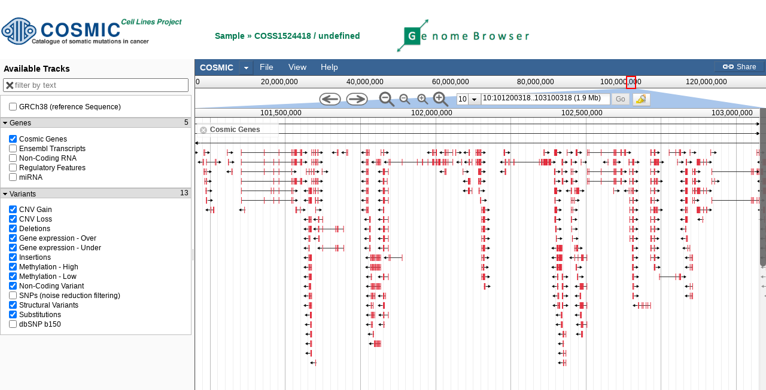

--- FILE ---
content_type: text/html
request_url: https://cancer.sanger.ac.uk/jbrowse/src/dijit/form/templates/Select.html
body_size: 4
content:
<table class="dijit dijitReset dijitInline dijitLeft"
	data-dojo-attach-point="_buttonNode,tableNode,focusNode" cellspacing='0' cellpadding='0'
	role="listbox" aria-haspopup="true"
	><tbody role="presentation"><tr role="presentation"
		><td class="dijitReset dijitStretch dijitButtonContents" role="presentation"
			><div class="dijitReset dijitInputField dijitButtonText"  data-dojo-attach-point="containerNode,_popupStateNode" role="presentation"></div
			><div class="dijitReset dijitValidationContainer"
				><input class="dijitReset dijitInputField dijitValidationIcon dijitValidationInner" value="&#935; " type="text" tabIndex="-1" readonly="readonly" role="presentation"
			/></div
			><input type="hidden" ${!nameAttrSetting} data-dojo-attach-point="valueNode" value="${value}" aria-hidden="true"
		/></td
		><td class="dijitReset dijitRight dijitButtonNode dijitArrowButton dijitDownArrowButton dijitArrowButtonContainer"
			data-dojo-attach-point="titleNode" role="presentation"
			><input class="dijitReset dijitInputField dijitArrowButtonInner" value="&#9660; " type="text" tabIndex="-1" readonly="readonly" role="presentation"
				${_buttonInputDisabled}
		/></td
	></tr></tbody
></table>


--- FILE ---
content_type: text/html
request_url: https://cancer.sanger.ac.uk/jbrowse/src/dijit/form/templates/DropDownButton.html
body_size: -69
content:
<span class="dijit dijitReset dijitInline"
	><span class='dijitReset dijitInline dijitButtonNode'
		data-dojo-attach-event="ondijitclick:_onClick" data-dojo-attach-point="_buttonNode"
		><span class="dijitReset dijitStretch dijitButtonContents"
			data-dojo-attach-point="focusNode,titleNode,_arrowWrapperNode"
			role="button" aria-haspopup="true" aria-labelledby="${id}_label"
			><span class="dijitReset dijitInline dijitIcon"
				data-dojo-attach-point="iconNode"
			></span
			><span class="dijitReset dijitInline dijitButtonText"
				data-dojo-attach-point="containerNode,_popupStateNode"
				id="${id}_label"
			></span
			><span class="dijitReset dijitInline dijitArrowButtonInner"></span
			><span class="dijitReset dijitInline dijitArrowButtonChar">&#9660;</span
		></span
	></span
	><input ${!nameAttrSetting} type="${type}" value="${value}" class="dijitOffScreen" tabIndex="-1"
		data-dojo-attach-point="valueNode" role="presentation"
/></span>


--- FILE ---
content_type: text/html
request_url: https://cancer.sanger.ac.uk/jbrowse/src/dojox/form/resources/Uploader.html
body_size: -106
content:
<span class="dijit dijitReset dijitInline"
	><span class="dijitReset dijitInline dijitButtonNode"
		dojoAttachEvent="ondijitclick:_onClick"
		><span class="dijitReset dijitStretch dijitButtonContents"
			dojoAttachPoint="titleNode,focusNode"
			role="button" aria-labelledby="${id}_label"
			><span class="dijitReset dijitInline dijitIcon" dojoAttachPoint="iconNode"></span
			><span class="dijitReset dijitToggleButtonIconChar">&#x25CF;</span
			><span class="dijitReset dijitInline dijitButtonText"
				id="${id}_label"
				dojoAttachPoint="containerNode"
			></span
		></span
	></span
	><!--no need to have this for Uploader 
	<input ${!nameAttrSetting} type="${type}" value="${value}" class="dijitOffScreen" tabIndex="-1"
		dojoAttachPoint="valueNode"
/--></span>
